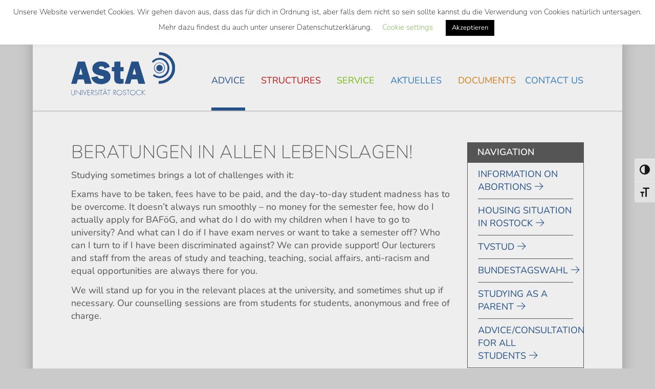

--- FILE ---
content_type: text/html; charset=UTF-8
request_url: https://www.asta-rostock.de/en/beratung/
body_size: 12618
content:
<!DOCTYPE html>
<html lang="en-US">
<head>
  <meta charset="UTF-8">
  <meta name="viewport" content="width=device-width, initial-scale=1">
  <title>Advice // AStA Universität Rostock</title>

  <meta name='robots' content='max-image-preview:large' />
<style id='wp-img-auto-sizes-contain-inline-css' type='text/css'>
img:is([sizes=auto i],[sizes^="auto," i]){contain-intrinsic-size:3000px 1500px}
/*# sourceURL=wp-img-auto-sizes-contain-inline-css */
</style>
<link rel='stylesheet' id='css-main-min-css' href='https://www.asta-rostock.de/wp-content/themes/base-2022_08-child/css/main.min.css?c3196e01' type='text/css' media='all' />
<link rel='stylesheet' id='wp-block-library-css' href='https://www.asta-rostock.de/wp-includes/css/dist/block-library/style.min.css?ver=6.9' type='text/css' media='all' />
<style id='global-styles-inline-css' type='text/css'>
:root{--wp--preset--aspect-ratio--square: 1;--wp--preset--aspect-ratio--4-3: 4/3;--wp--preset--aspect-ratio--3-4: 3/4;--wp--preset--aspect-ratio--3-2: 3/2;--wp--preset--aspect-ratio--2-3: 2/3;--wp--preset--aspect-ratio--16-9: 16/9;--wp--preset--aspect-ratio--9-16: 9/16;--wp--preset--color--black: #000000;--wp--preset--color--cyan-bluish-gray: #abb8c3;--wp--preset--color--white: #ffffff;--wp--preset--color--pale-pink: #f78da7;--wp--preset--color--vivid-red: #cf2e2e;--wp--preset--color--luminous-vivid-orange: #ff6900;--wp--preset--color--luminous-vivid-amber: #fcb900;--wp--preset--color--light-green-cyan: #7bdcb5;--wp--preset--color--vivid-green-cyan: #00d084;--wp--preset--color--pale-cyan-blue: #8ed1fc;--wp--preset--color--vivid-cyan-blue: #0693e3;--wp--preset--color--vivid-purple: #9b51e0;--wp--preset--gradient--vivid-cyan-blue-to-vivid-purple: linear-gradient(135deg,rgb(6,147,227) 0%,rgb(155,81,224) 100%);--wp--preset--gradient--light-green-cyan-to-vivid-green-cyan: linear-gradient(135deg,rgb(122,220,180) 0%,rgb(0,208,130) 100%);--wp--preset--gradient--luminous-vivid-amber-to-luminous-vivid-orange: linear-gradient(135deg,rgb(252,185,0) 0%,rgb(255,105,0) 100%);--wp--preset--gradient--luminous-vivid-orange-to-vivid-red: linear-gradient(135deg,rgb(255,105,0) 0%,rgb(207,46,46) 100%);--wp--preset--gradient--very-light-gray-to-cyan-bluish-gray: linear-gradient(135deg,rgb(238,238,238) 0%,rgb(169,184,195) 100%);--wp--preset--gradient--cool-to-warm-spectrum: linear-gradient(135deg,rgb(74,234,220) 0%,rgb(151,120,209) 20%,rgb(207,42,186) 40%,rgb(238,44,130) 60%,rgb(251,105,98) 80%,rgb(254,248,76) 100%);--wp--preset--gradient--blush-light-purple: linear-gradient(135deg,rgb(255,206,236) 0%,rgb(152,150,240) 100%);--wp--preset--gradient--blush-bordeaux: linear-gradient(135deg,rgb(254,205,165) 0%,rgb(254,45,45) 50%,rgb(107,0,62) 100%);--wp--preset--gradient--luminous-dusk: linear-gradient(135deg,rgb(255,203,112) 0%,rgb(199,81,192) 50%,rgb(65,88,208) 100%);--wp--preset--gradient--pale-ocean: linear-gradient(135deg,rgb(255,245,203) 0%,rgb(182,227,212) 50%,rgb(51,167,181) 100%);--wp--preset--gradient--electric-grass: linear-gradient(135deg,rgb(202,248,128) 0%,rgb(113,206,126) 100%);--wp--preset--gradient--midnight: linear-gradient(135deg,rgb(2,3,129) 0%,rgb(40,116,252) 100%);--wp--preset--font-size--small: 13px;--wp--preset--font-size--medium: 20px;--wp--preset--font-size--large: 36px;--wp--preset--font-size--x-large: 42px;--wp--preset--spacing--20: 0.44rem;--wp--preset--spacing--30: 0.67rem;--wp--preset--spacing--40: 1rem;--wp--preset--spacing--50: 1.5rem;--wp--preset--spacing--60: 2.25rem;--wp--preset--spacing--70: 3.38rem;--wp--preset--spacing--80: 5.06rem;--wp--preset--shadow--natural: 6px 6px 9px rgba(0, 0, 0, 0.2);--wp--preset--shadow--deep: 12px 12px 50px rgba(0, 0, 0, 0.4);--wp--preset--shadow--sharp: 6px 6px 0px rgba(0, 0, 0, 0.2);--wp--preset--shadow--outlined: 6px 6px 0px -3px rgb(255, 255, 255), 6px 6px rgb(0, 0, 0);--wp--preset--shadow--crisp: 6px 6px 0px rgb(0, 0, 0);}:where(.is-layout-flex){gap: 0.5em;}:where(.is-layout-grid){gap: 0.5em;}body .is-layout-flex{display: flex;}.is-layout-flex{flex-wrap: wrap;align-items: center;}.is-layout-flex > :is(*, div){margin: 0;}body .is-layout-grid{display: grid;}.is-layout-grid > :is(*, div){margin: 0;}:where(.wp-block-columns.is-layout-flex){gap: 2em;}:where(.wp-block-columns.is-layout-grid){gap: 2em;}:where(.wp-block-post-template.is-layout-flex){gap: 1.25em;}:where(.wp-block-post-template.is-layout-grid){gap: 1.25em;}.has-black-color{color: var(--wp--preset--color--black) !important;}.has-cyan-bluish-gray-color{color: var(--wp--preset--color--cyan-bluish-gray) !important;}.has-white-color{color: var(--wp--preset--color--white) !important;}.has-pale-pink-color{color: var(--wp--preset--color--pale-pink) !important;}.has-vivid-red-color{color: var(--wp--preset--color--vivid-red) !important;}.has-luminous-vivid-orange-color{color: var(--wp--preset--color--luminous-vivid-orange) !important;}.has-luminous-vivid-amber-color{color: var(--wp--preset--color--luminous-vivid-amber) !important;}.has-light-green-cyan-color{color: var(--wp--preset--color--light-green-cyan) !important;}.has-vivid-green-cyan-color{color: var(--wp--preset--color--vivid-green-cyan) !important;}.has-pale-cyan-blue-color{color: var(--wp--preset--color--pale-cyan-blue) !important;}.has-vivid-cyan-blue-color{color: var(--wp--preset--color--vivid-cyan-blue) !important;}.has-vivid-purple-color{color: var(--wp--preset--color--vivid-purple) !important;}.has-black-background-color{background-color: var(--wp--preset--color--black) !important;}.has-cyan-bluish-gray-background-color{background-color: var(--wp--preset--color--cyan-bluish-gray) !important;}.has-white-background-color{background-color: var(--wp--preset--color--white) !important;}.has-pale-pink-background-color{background-color: var(--wp--preset--color--pale-pink) !important;}.has-vivid-red-background-color{background-color: var(--wp--preset--color--vivid-red) !important;}.has-luminous-vivid-orange-background-color{background-color: var(--wp--preset--color--luminous-vivid-orange) !important;}.has-luminous-vivid-amber-background-color{background-color: var(--wp--preset--color--luminous-vivid-amber) !important;}.has-light-green-cyan-background-color{background-color: var(--wp--preset--color--light-green-cyan) !important;}.has-vivid-green-cyan-background-color{background-color: var(--wp--preset--color--vivid-green-cyan) !important;}.has-pale-cyan-blue-background-color{background-color: var(--wp--preset--color--pale-cyan-blue) !important;}.has-vivid-cyan-blue-background-color{background-color: var(--wp--preset--color--vivid-cyan-blue) !important;}.has-vivid-purple-background-color{background-color: var(--wp--preset--color--vivid-purple) !important;}.has-black-border-color{border-color: var(--wp--preset--color--black) !important;}.has-cyan-bluish-gray-border-color{border-color: var(--wp--preset--color--cyan-bluish-gray) !important;}.has-white-border-color{border-color: var(--wp--preset--color--white) !important;}.has-pale-pink-border-color{border-color: var(--wp--preset--color--pale-pink) !important;}.has-vivid-red-border-color{border-color: var(--wp--preset--color--vivid-red) !important;}.has-luminous-vivid-orange-border-color{border-color: var(--wp--preset--color--luminous-vivid-orange) !important;}.has-luminous-vivid-amber-border-color{border-color: var(--wp--preset--color--luminous-vivid-amber) !important;}.has-light-green-cyan-border-color{border-color: var(--wp--preset--color--light-green-cyan) !important;}.has-vivid-green-cyan-border-color{border-color: var(--wp--preset--color--vivid-green-cyan) !important;}.has-pale-cyan-blue-border-color{border-color: var(--wp--preset--color--pale-cyan-blue) !important;}.has-vivid-cyan-blue-border-color{border-color: var(--wp--preset--color--vivid-cyan-blue) !important;}.has-vivid-purple-border-color{border-color: var(--wp--preset--color--vivid-purple) !important;}.has-vivid-cyan-blue-to-vivid-purple-gradient-background{background: var(--wp--preset--gradient--vivid-cyan-blue-to-vivid-purple) !important;}.has-light-green-cyan-to-vivid-green-cyan-gradient-background{background: var(--wp--preset--gradient--light-green-cyan-to-vivid-green-cyan) !important;}.has-luminous-vivid-amber-to-luminous-vivid-orange-gradient-background{background: var(--wp--preset--gradient--luminous-vivid-amber-to-luminous-vivid-orange) !important;}.has-luminous-vivid-orange-to-vivid-red-gradient-background{background: var(--wp--preset--gradient--luminous-vivid-orange-to-vivid-red) !important;}.has-very-light-gray-to-cyan-bluish-gray-gradient-background{background: var(--wp--preset--gradient--very-light-gray-to-cyan-bluish-gray) !important;}.has-cool-to-warm-spectrum-gradient-background{background: var(--wp--preset--gradient--cool-to-warm-spectrum) !important;}.has-blush-light-purple-gradient-background{background: var(--wp--preset--gradient--blush-light-purple) !important;}.has-blush-bordeaux-gradient-background{background: var(--wp--preset--gradient--blush-bordeaux) !important;}.has-luminous-dusk-gradient-background{background: var(--wp--preset--gradient--luminous-dusk) !important;}.has-pale-ocean-gradient-background{background: var(--wp--preset--gradient--pale-ocean) !important;}.has-electric-grass-gradient-background{background: var(--wp--preset--gradient--electric-grass) !important;}.has-midnight-gradient-background{background: var(--wp--preset--gradient--midnight) !important;}.has-small-font-size{font-size: var(--wp--preset--font-size--small) !important;}.has-medium-font-size{font-size: var(--wp--preset--font-size--medium) !important;}.has-large-font-size{font-size: var(--wp--preset--font-size--large) !important;}.has-x-large-font-size{font-size: var(--wp--preset--font-size--x-large) !important;}
/*# sourceURL=global-styles-inline-css */
</style>

<style id='classic-theme-styles-inline-css' type='text/css'>
/*! This file is auto-generated */
.wp-block-button__link{color:#fff;background-color:#32373c;border-radius:9999px;box-shadow:none;text-decoration:none;padding:calc(.667em + 2px) calc(1.333em + 2px);font-size:1.125em}.wp-block-file__button{background:#32373c;color:#fff;text-decoration:none}
/*# sourceURL=/wp-includes/css/classic-themes.min.css */
</style>
<link rel='stylesheet' id='wp-components-css' href='https://www.asta-rostock.de/wp-includes/css/dist/components/style.min.css?ver=6.9' type='text/css' media='all' />
<link rel='stylesheet' id='wp-preferences-css' href='https://www.asta-rostock.de/wp-includes/css/dist/preferences/style.min.css?ver=6.9' type='text/css' media='all' />
<link rel='stylesheet' id='wp-block-editor-css' href='https://www.asta-rostock.de/wp-includes/css/dist/block-editor/style.min.css?ver=6.9' type='text/css' media='all' />
<link rel='stylesheet' id='popup-maker-block-library-style-css' href='https://www.asta-rostock.de/wp-content/plugins/popup-maker/dist/packages/block-library-style.css?ver=dbea705cfafe089d65f1' type='text/css' media='all' />
<link rel='stylesheet' id='wptelegram_widget-public-0-css' href='https://www.asta-rostock.de/wp-content/plugins/wptelegram-widget/assets/build/dist/public-DEib7km8.css' type='text/css' media='all' />
<link rel='stylesheet' id='wptelegram_widget-blocks-0-css' href='https://www.asta-rostock.de/wp-content/plugins/wptelegram-widget/assets/build/dist/blocks-C9ogPNk6.css' type='text/css' media='all' />
<style id='wptelegram_widget-blocks-0-inline-css' type='text/css'>
:root {--wptelegram-widget-join-link-bg-color: #389ce9;--wptelegram-widget-join-link-color: #fff}
/*# sourceURL=wptelegram_widget-blocks-0-inline-css */
</style>
<link rel='stylesheet' id='contact-form-7-css' href='https://www.asta-rostock.de/wp-content/plugins/contact-form-7/includes/css/styles.css?ver=6.1.4' type='text/css' media='all' />
<link rel='stylesheet' id='cookie-law-info-css' href='https://www.asta-rostock.de/wp-content/plugins/cookie-law-info/legacy/public/css/cookie-law-info-public.css?ver=3.3.9.1' type='text/css' media='all' />
<link rel='stylesheet' id='cookie-law-info-gdpr-css' href='https://www.asta-rostock.de/wp-content/plugins/cookie-law-info/legacy/public/css/cookie-law-info-gdpr.css?ver=3.3.9.1' type='text/css' media='all' />
<link rel='stylesheet' id='events-manager-css' href='https://www.asta-rostock.de/wp-content/plugins/events-manager/includes/css/events-manager.min.css?ver=7.2.3.1' type='text/css' media='all' />
<link rel='stylesheet' id='ui-font-css' href='https://www.asta-rostock.de/wp-content/plugins/wp-accessibility/toolbar/fonts/css/a11y-toolbar.css?ver=2.3.0' type='text/css' media='all' />
<link rel='stylesheet' id='wpa-toolbar-css' href='https://www.asta-rostock.de/wp-content/plugins/wp-accessibility/toolbar/css/a11y.css?ver=2.3.0' type='text/css' media='all' />
<link rel='stylesheet' id='ui-fontsize.css-css' href='https://www.asta-rostock.de/wp-content/plugins/wp-accessibility/toolbar/css/a11y-fontsize.css?ver=2.3.0' type='text/css' media='all' />
<style id='ui-fontsize.css-inline-css' type='text/css'>
html { --wpa-font-size: clamp( 24px, 1.5rem, 36px ); --wpa-h1-size : clamp( 48px, 3rem, 72px ); --wpa-h2-size : clamp( 40px, 2.5rem, 60px ); --wpa-h3-size : clamp( 32px, 2rem, 48px ); --wpa-h4-size : clamp( 28px, 1.75rem, 42px ); --wpa-sub-list-size: 1.1em; --wpa-sub-sub-list-size: 1em; } 
/*# sourceURL=ui-fontsize.css-inline-css */
</style>
<link rel='stylesheet' id='wpa-style-css' href='https://www.asta-rostock.de/wp-content/plugins/wp-accessibility/css/wpa-style.css?ver=2.3.0' type='text/css' media='all' />
<style id='wpa-style-inline-css' type='text/css'>
:root { --admin-bar-top : 7px; }
/*# sourceURL=wpa-style-inline-css */
</style>
<link rel='stylesheet' id='wp-fullcalendar-css' href='https://www.asta-rostock.de/wp-content/plugins/wp-fullcalendar/includes/css/main.css?ver=1.6' type='text/css' media='all' />
<link rel='stylesheet' id='wp-fullcalendar-tippy-light-border-css' href='https://www.asta-rostock.de/wp-content/plugins/wp-fullcalendar/includes/css/tippy/light-border.css?ver=1.6' type='text/css' media='all' />
<link rel='stylesheet' id='jquery-ui-css' href='https://www.asta-rostock.de/wp-content/plugins/wp-fullcalendar/includes/css/jquery-ui/start/jquery-ui.min.css?ver=1.6' type='text/css' media='all' />
<link rel='stylesheet' id='jquery-ui-theme-css' href='https://www.asta-rostock.de/wp-content/plugins/wp-fullcalendar/includes/css/jquery-ui/start/theme.css?ver=1.6' type='text/css' media='all' />
<link rel='stylesheet' id='base-2022_08-css' href='https://www.asta-rostock.de/wp-content/themes/base-2022_08/style.css?ver=6.9' type='text/css' media='all' />
<link rel='stylesheet' id='cf7cf-style-css' href='https://www.asta-rostock.de/wp-content/plugins/cf7-conditional-fields/style.css?ver=2.6.7' type='text/css' media='all' />
<link rel='stylesheet' id='wpglobus-css' href='https://www.asta-rostock.de/wp-content/plugins/wpglobus/includes/css/wpglobus.css?ver=3.0.1' type='text/css' media='all' />
<script type="text/javascript" src="https://www.asta-rostock.de/wp-content/themes/base-2022_08-child/js/main.min.js?49082ad9" id="js-main-min-js"></script>
<script type="text/javascript" src="https://www.asta-rostock.de/wp-includes/js/jquery/jquery.min.js?ver=3.7.1" id="jquery-core-js"></script>
<script type="text/javascript" src="https://www.asta-rostock.de/wp-includes/js/jquery/jquery-migrate.min.js?ver=3.4.1" id="jquery-migrate-js"></script>
<script type="text/javascript" id="cookie-law-info-js-extra">
/* <![CDATA[ */
var Cli_Data = {"nn_cookie_ids":[],"cookielist":[],"non_necessary_cookies":[],"ccpaEnabled":"","ccpaRegionBased":"","ccpaBarEnabled":"","strictlyEnabled":["necessary","obligatoire"],"ccpaType":"gdpr","js_blocking":"","custom_integration":"","triggerDomRefresh":"","secure_cookies":""};
var cli_cookiebar_settings = {"animate_speed_hide":"500","animate_speed_show":"500","background":"#FFF","border":"#b1a6a6c2","border_on":"","button_1_button_colour":"#000","button_1_button_hover":"#000000","button_1_link_colour":"#fff","button_1_as_button":"1","button_1_new_win":"","button_2_button_colour":"#333","button_2_button_hover":"#292929","button_2_link_colour":"#444","button_2_as_button":"","button_2_hidebar":"","button_3_button_colour":"#000","button_3_button_hover":"#000000","button_3_link_colour":"#fff","button_3_as_button":"1","button_3_new_win":"","button_4_button_colour":"#000","button_4_button_hover":"#000000","button_4_link_colour":"#62a329","button_4_as_button":"","button_7_button_colour":"#61a229","button_7_button_hover":"#4e8221","button_7_link_colour":"#fff","button_7_as_button":"1","button_7_new_win":"","font_family":"inherit","header_fix":"1","notify_animate_hide":"1","notify_animate_show":"","notify_div_id":"#cookie-law-info-bar","notify_position_horizontal":"left","notify_position_vertical":"top","scroll_close":"","scroll_close_reload":"","accept_close_reload":"","reject_close_reload":"","showagain_tab":"1","showagain_background":"#fff","showagain_border":"#000","showagain_div_id":"#cookie-law-info-again","showagain_x_position":"100px","text":"#000","show_once_yn":"","show_once":"10000","logging_on":"","as_popup":"","popup_overlay":"1","bar_heading_text":"","cookie_bar_as":"banner","popup_showagain_position":"bottom-right","widget_position":"left"};
var log_object = {"ajax_url":"https://www.asta-rostock.de/wp-admin/admin-ajax.php"};
//# sourceURL=cookie-law-info-js-extra
/* ]]> */
</script>
<script type="text/javascript" src="https://www.asta-rostock.de/wp-content/plugins/cookie-law-info/legacy/public/js/cookie-law-info-public.js?ver=3.3.9.1" id="cookie-law-info-js"></script>
<script type="text/javascript" src="https://www.asta-rostock.de/wp-includes/js/jquery/ui/core.min.js?ver=1.13.3" id="jquery-ui-core-js"></script>
<script type="text/javascript" src="https://www.asta-rostock.de/wp-includes/js/jquery/ui/mouse.min.js?ver=1.13.3" id="jquery-ui-mouse-js"></script>
<script type="text/javascript" src="https://www.asta-rostock.de/wp-includes/js/jquery/ui/sortable.min.js?ver=1.13.3" id="jquery-ui-sortable-js"></script>
<script type="text/javascript" src="https://www.asta-rostock.de/wp-includes/js/jquery/ui/datepicker.min.js?ver=1.13.3" id="jquery-ui-datepicker-js"></script>
<script type="text/javascript" id="jquery-ui-datepicker-js-after">
/* <![CDATA[ */
jQuery(function(jQuery){jQuery.datepicker.setDefaults({"closeText":"Close","currentText":"Today","monthNames":["January","February","March","April","May","June","July","August","September","October","November","December"],"monthNamesShort":["Jan","Feb","Mar","Apr","May","Jun","Jul","Aug","Sep","Oct","Nov","Dec"],"nextText":"Next","prevText":"Previous","dayNames":["Sunday","Monday","Tuesday","Wednesday","Thursday","Friday","Saturday"],"dayNamesShort":["Sun","Mon","Tue","Wed","Thu","Fri","Sat"],"dayNamesMin":["S","M","T","W","T","F","S"],"dateFormat":"d. MM yy","firstDay":1,"isRTL":false});});
//# sourceURL=jquery-ui-datepicker-js-after
/* ]]> */
</script>
<script type="text/javascript" src="https://www.asta-rostock.de/wp-includes/js/jquery/ui/resizable.min.js?ver=1.13.3" id="jquery-ui-resizable-js"></script>
<script type="text/javascript" src="https://www.asta-rostock.de/wp-includes/js/jquery/ui/draggable.min.js?ver=1.13.3" id="jquery-ui-draggable-js"></script>
<script type="text/javascript" src="https://www.asta-rostock.de/wp-includes/js/jquery/ui/controlgroup.min.js?ver=1.13.3" id="jquery-ui-controlgroup-js"></script>
<script type="text/javascript" src="https://www.asta-rostock.de/wp-includes/js/jquery/ui/checkboxradio.min.js?ver=1.13.3" id="jquery-ui-checkboxradio-js"></script>
<script type="text/javascript" src="https://www.asta-rostock.de/wp-includes/js/jquery/ui/button.min.js?ver=1.13.3" id="jquery-ui-button-js"></script>
<script type="text/javascript" src="https://www.asta-rostock.de/wp-includes/js/jquery/ui/dialog.min.js?ver=1.13.3" id="jquery-ui-dialog-js"></script>
<script type="text/javascript" id="events-manager-js-extra">
/* <![CDATA[ */
var EM = {"ajaxurl":"https://www.asta-rostock.de/wp-admin/admin-ajax.php","locationajaxurl":"https://www.asta-rostock.de/wp-admin/admin-ajax.php?action=locations_search","firstDay":"1","locale":"en","dateFormat":"yy-mm-dd","ui_css":"https://www.asta-rostock.de/wp-content/plugins/events-manager/includes/css/jquery-ui/build.min.css","show24hours":"1","is_ssl":"1","autocomplete_limit":"10","calendar":{"breakpoints":{"small":560,"medium":908,"large":false},"month_format":"M Y"},"phone":"","datepicker":{"format":"d.m.Y","locale":"de"},"search":{"breakpoints":{"small":650,"medium":850,"full":false}},"url":"https://www.asta-rostock.de/wp-content/plugins/events-manager","assets":{"input.em-uploader":{"js":{"em-uploader":{"url":"https://www.asta-rostock.de/wp-content/plugins/events-manager/includes/js/em-uploader.js?v=7.2.3.1","event":"em_uploader_ready"}}},".em-event-editor":{"js":{"event-editor":{"url":"https://www.asta-rostock.de/wp-content/plugins/events-manager/includes/js/events-manager-event-editor.js?v=7.2.3.1","event":"em_event_editor_ready"}},"css":{"event-editor":"https://www.asta-rostock.de/wp-content/plugins/events-manager/includes/css/events-manager-event-editor.min.css?v=7.2.3.1"}},".em-recurrence-sets, .em-timezone":{"js":{"luxon":{"url":"luxon/luxon.js?v=7.2.3.1","event":"em_luxon_ready"}}},".em-booking-form, #em-booking-form, .em-booking-recurring, .em-event-booking-form":{"js":{"em-bookings":{"url":"https://www.asta-rostock.de/wp-content/plugins/events-manager/includes/js/bookingsform.js?v=7.2.3.1","event":"em_booking_form_js_loaded"}}},"#em-opt-archetypes":{"js":{"archetypes":"https://www.asta-rostock.de/wp-content/plugins/events-manager/includes/js/admin-archetype-editor.js?v=7.2.3.1","archetypes_ms":"https://www.asta-rostock.de/wp-content/plugins/events-manager/includes/js/admin-archetypes.js?v=7.2.3.1","qs":"qs/qs.js?v=7.2.3.1"}}},"cached":"","google_maps_api":"AIzaSyCHvtGMmxq1jv9jdlYNqTaiV3yDmGnFrK8","txt_search":"Suche","txt_searching":"Searching...","txt_loading":"Loading...","event_detach_warning":"Are you sure you want to detach this event? By doing so, this event will be independent of the recurring set of events.","delete_recurrence_warning":"Are you sure you want to delete all recurrences of this event? All events will be moved to trash."};
//# sourceURL=events-manager-js-extra
/* ]]> */
</script>
<script type="text/javascript" src="https://www.asta-rostock.de/wp-content/plugins/events-manager/includes/js/events-manager.js?ver=7.2.3.1" id="events-manager-js"></script>
<script type="text/javascript" src="https://www.asta-rostock.de/wp-content/plugins/events-manager/includes/external/flatpickr/l10n/de.js?ver=7.2.3.1" id="em-flatpickr-localization-js"></script>
<script type="text/javascript" src="https://www.asta-rostock.de/wp-includes/js/jquery/ui/menu.min.js?ver=1.13.3" id="jquery-ui-menu-js"></script>
<script type="text/javascript" src="https://www.asta-rostock.de/wp-includes/js/jquery/ui/selectmenu.min.js?ver=1.13.3" id="jquery-ui-selectmenu-js"></script>
<script type="text/javascript" src="https://www.asta-rostock.de/wp-includes/js/jquery/ui/tooltip.min.js?ver=1.13.3" id="jquery-ui-tooltip-js"></script>
<script type="text/javascript" src="https://www.asta-rostock.de/wp-includes/js/dist/vendor/moment.min.js?ver=2.30.1" id="moment-js"></script>
<script type="text/javascript" id="moment-js-after">
/* <![CDATA[ */
moment.updateLocale( 'en_US', {"months":["January","February","March","April","May","June","July","August","September","October","November","December"],"monthsShort":["Jan","Feb","Mar","Apr","May","Jun","Jul","Aug","Sep","Oct","Nov","Dec"],"weekdays":["Sunday","Monday","Tuesday","Wednesday","Thursday","Friday","Saturday"],"weekdaysShort":["Sun","Mon","Tue","Wed","Thu","Fri","Sat"],"week":{"dow":1},"longDateFormat":{"LT":"G:i","LTS":null,"L":null,"LL":"j. F Y","LLL":"F j, Y g:i a","LLLL":null}} );
//# sourceURL=moment-js-after
/* ]]> */
</script>
<script type="text/javascript" id="wp-fullcalendar-js-extra">
/* <![CDATA[ */
var WPFC = {"ajaxurl":"https://www.asta-rostock.de/wp-admin/admin-ajax.php?action=WP_FullCalendar","firstDay":"1","wpfc_theme":"jquery-ui","wpfc_limit":"5","wpfc_limit_txt":"more ...","timeFormat":"h(:mm)A","defaultView":"month","weekends":"true","header":{"left":"prev,next today","center":"title","right":"month,basicWeek,basicDay"},"wpfc_qtips":"1","tippy_theme":"light-border","tippy_placement":"auto","tippy_loading":"Loading..."};
//# sourceURL=wp-fullcalendar-js-extra
/* ]]> */
</script>
<script type="text/javascript" src="https://www.asta-rostock.de/wp-content/plugins/wp-fullcalendar/includes/js/main.js?ver=1.6" id="wp-fullcalendar-js"></script>
<script type="text/javascript" id="utils-js-extra">
/* <![CDATA[ */
var userSettings = {"url":"/","uid":"0","time":"1769245082","secure":"1"};
//# sourceURL=utils-js-extra
/* ]]> */
</script>
<script type="text/javascript" src="https://www.asta-rostock.de/wp-includes/js/utils.min.js?ver=6.9" id="utils-js"></script>
<link rel="https://api.w.org/" href="https://www.asta-rostock.de/en/wp-json/" /><link rel="alternate" title="JSON" type="application/json" href="https://www.asta-rostock.de/en/wp-json/wp/v2/pages/7" /><link rel="canonical" href="https://www.asta-rostock.de/en/beratung/" />
<link rel='shortlink' href='https://www.asta-rostock.de/en/?p=7' />
<link type="text/css" rel="stylesheet" href="https://www.asta-rostock.de/wp-content/plugins/category-specific-rss-feed-menu/wp_cat_rss_style.css" />
			<style media="screen">
				.wpglobus_flag_de{background-image:url(https://www.asta-rostock.de/wp-content/plugins/wpglobus/flags/de.png)}
.wpglobus_flag_en{background-image:url(https://www.asta-rostock.de/wp-content/plugins/wpglobus/flags/us.png)}
			</style>
			<link rel="alternate" hreflang="de-DE" href="https://www.asta-rostock.de/beratung/" /><link rel="alternate" hreflang="en-US" href="https://www.asta-rostock.de/en/beratung/" />  <link rel="shortcut icon" type="image/x-icon" href="https://www.asta-rostock.de/wp-content/themes/base-2022_08-child/img/favicon.ico">
  <link rel="icon" type="image/x-icon" href="https://www.asta-rostock.de/wp-content/themes/base-2022_08-child/img/favicon.ico">
  <link rel="apple-touch-icon" href="https://www.asta-rostock.de/wp-content/themes/base-2022_08-child/img/touch-icon-precomposed.png">
</head>
<body class="wp-singular page-template-default page page-id-7 page-parent wp-theme-base-2022_08 wp-child-theme-base-2022_08-child">
    <a href="#main-content" class="sr-only sr-only-focusable">Skip to main content</a>
    <!-- Above -->
    <div id="above" class="hidden-sm hidden-xs" role="navigation">
        <div class="container-fluid">
            <div class="row">
                <div class="col-sm-12">
                    <div class="search">
                        
	<form role="search" method="get" id="searchform" class="searchform" action="https://www.asta-rostock.de/en/ ">
		<div class="input-group">
			<label class="sr-only">Suche / Search</label>
			<input type="text" class="search-field form-control" name="s" value="" placeholder="Suche">
			<span class="input-group-btn">
				<button class="btn btn-default" type="submit"> <div data-icon="W" class="eicon"></div></button>
			</span>
		</div>
	</form>

                    </div>
                    <div id="top-menu" class="hidden-xs pull-right"><ul id="top-menu" class="nav nav-pills"><li id="menu-item-14943" class="menu-item menu-item-type-post_type menu-item-object-page menu-item-14943"><a href="https://www.asta-rostock.de/en/semesterticket-bundesweit/" title="{:de}Semesterticket als bundesweites Ticket{:}{:en}Nationwide Semester Ticket{:} // AStA Universität Rostock">Nationwide Semester Ticket</a></li>
<li id="menu-item-8209" class="menu-item menu-item-type-post_type menu-item-object-page menu-item-8209"><a href="https://www.asta-rostock.de/en/beratung/wohnsituation-in-rostock/" title="Advice // {:de}Wohnsituation in Rostock{:}{:en}Housing situation in Rostock{:} // AStA Universität Rostock">Housing situation in Rostock</a></li>
<li id="menu-item-30" class="menu-item menu-item-type-post_type menu-item-object-page menu-item-30"><a href="https://www.asta-rostock.de/en/aktuelles/" title="{:de}Aktuelles{:}{:en}News{:} // AStA Universität Rostock">News</a></li>
<li id="menu-item-9999999999" class="menu-item menu-item-type-custom menu-item-object-custom menu_item_wpglobus_menu_switch wpglobus-selector-link wpglobus-current-language menu-item-9999999999"><a href="https://www.asta-rostock.de/en/beratung/" title="&lt;span class=&quot;wpglobus_flag wpglobus_language_name wpglobus_flag_en&quot;&gt;&lt;/span&gt; // AStA Universität Rostock"><span class="wpglobus_flag wpglobus_language_name wpglobus_flag_en"></span></a>
<ul class="sub-menu">
	<li id="menu-item-wpglobus_menu_switch_de" class="menu-item menu-item-type-custom menu-item-object-custom sub_menu_item_wpglobus_menu_switch wpglobus-selector-link menu-item-wpglobus_menu_switch_de"><a href="https://www.asta-rostock.de/beratung/" title="&lt;span class=&quot;wpglobus_flag wpglobus_language_name wpglobus_flag_de&quot;&gt;&lt;/span&gt; // AStA Universität Rostock"><span class="wpglobus_flag wpglobus_language_name wpglobus_flag_de"></span></a></li>
</ul>
</li>
</ul></div>                </div>
            </div>
        </div>
    </div>
    <!-- Wrapper -->
    <div id="wrapper">
        <header id="main-header">
            <div class="container-fluid">
                <div class="row">
                    <h1 id="main-header-left" class="h2 col-xs-9 col-sm-3">
                        <a href="https://www.asta-rostock.de/en/" title="AStA Universität Rostock">
                            <img src="https://www.asta-rostock.de/wp-content/themes/base-2022_08-child/img/asta-logo-2022.svg" alt="AStA Universität Rostock">
                        </a>
                    </h1>

                <div id="main-header-right" class="col-xs-3 col-sm-9" role="navigation">
                                        <button id="off-canvas-button" class="visible-xs visible-sm off-canvas-toggle" type="button">
                        <span class="icon-bar"></span>
                        <span class="icon-bar"></span>
                        <span class="icon-bar"></span>
                        <span class="icon-bar"></span>
                        <span class="sr-only">Toggle navigation</span>
                    </button>
                    
                    <div id="header-menu-outer" class="hidden-xs hidden-sm"><ul id="header-menu" class="nav-justified"><li id="menu-item-28" class="blau menu-item menu-item-type-post_type menu-item-object-page current-menu-item page_item page-item-7 current_page_item menu-item-has-children menu-item-28"><a href="https://www.asta-rostock.de/en/beratung/" aria-current="page" title="{:de}Beratung{:}{:en}Advice{:} // AStA Universität Rostock">Advice</a>
<ul class="sub-menu">
	<li id="menu-item-8208" class="menu-item menu-item-type-post_type menu-item-object-page menu-item-8208"><a href="https://www.asta-rostock.de/en/beratung/wohnsituation-in-rostock/" title="Advice // Wohnsituation in Rostock // AStA Universität Rostock">Wohnsituation in Rostock</a></li>
	<li id="menu-item-42" class="menu-item menu-item-type-post_type menu-item-object-page menu-item-42"><a href="https://www.asta-rostock.de/en/beratung/studieren-mit-kind/" title="Advice // {:de}Studieren mit Kind{:}{:en}Studying as a Parent{:} // AStA Universität Rostock">Studying as a Parent</a></li>
	<li id="menu-item-118" class="menu-item menu-item-type-post_type menu-item-object-page menu-item-118"><a href="https://www.asta-rostock.de/en/beratung/studium-bama/" title="Advice // {:de}Studium BA/MA/LA{:}{:en}Study BA/MA/LA{:} // AStA Universität Rostock">Study BA/MA/LA</a></li>
	<li id="menu-item-14299" class="menu-item menu-item-type-post_type menu-item-object-page menu-item-14299"><a href="https://www.asta-rostock.de/en/referat-fuer-antidiskriminierung-und-vielfalt/" title="{:de}Antidiskriminierung{:}{:en}Anti-Discrimination{:} // AStA Universität Rostock">Anti-Discrimination</a></li>
	<li id="menu-item-9134" class="menu-item menu-item-type-post_type menu-item-object-page menu-item-9134"><a href="https://www.asta-rostock.de/en/beratung/informationen-zu-schwangerschaftsabbruechen/" title="Advice // {:de}Schwangerschafts-&lt;br/&gt; abbrüche{:}{:en}Abortions{:} // AStA Universität Rostock">Abortions</a></li>
	<li id="menu-item-12824" class="menu-item menu-item-type-post_type menu-item-object-page menu-item-12824"><a href="https://www.asta-rostock.de/en/beratung/tvstud/" title="Advice // TVStud // AStA Universität Rostock">TVStud</a></li>
	<li id="menu-item-21887" class="menu-item menu-item-type-post_type menu-item-object-page menu-item-21887"><a href="https://www.asta-rostock.de/en/deine-stimme-zahlt/" title="Landtagswahl 2026 // AStA Universität Rostock">Landtagswahl 2026</a></li>
</ul>
</li>
<li id="menu-item-27" class="rot menu-item menu-item-type-post_type menu-item-object-page menu-item-has-children menu-item-27"><a href="https://www.asta-rostock.de/en/mitmachen/" title="{:de}Strukturen{:}{:en}structures{:} // AStA Universität Rostock">structures</a>
<ul class="sub-menu">
	<li id="menu-item-70" class="menu-item menu-item-type-post_type menu-item-object-page menu-item-70"><a href="https://www.asta-rostock.de/en/mitmachen/asta/" title="Participate // AStA // AStA Universität Rostock">AStA</a></li>
	<li id="menu-item-102" class="menu-item menu-item-type-post_type menu-item-object-page menu-item-102"><a href="https://www.asta-rostock.de/en/mitmachen/stura/" title="Participate // StuRa // AStA Universität Rostock">StuRa</a></li>
	<li id="menu-item-101" class="menu-item menu-item-type-post_type menu-item-object-page menu-item-101"><a href="https://www.asta-rostock.de/en/mitmachen/studentisches-prorektorat/" title="Participate // {:de}Studentisches Prorektorat{:}{:en}Students’ Prorector{:} // AStA Universität Rostock">Students’ Prorector</a></li>
	<li id="menu-item-14721" class="menu-item menu-item-type-post_type menu-item-object-page menu-item-14721"><a href="https://www.asta-rostock.de/en/mitmachen/senat-und-konzil/" title="Participate // Senat und Konzil // AStA Universität Rostock">Senat und Konzil</a></li>
	<li id="menu-item-13023" class="menu-item menu-item-type-post_type menu-item-object-page menu-item-13023"><a href="https://www.asta-rostock.de/en/mitmachen/stura-ausschuesse/" title="Participate // {:de}StuRa-Ausschüsse{:}{:en}StuRa Committees{:} // AStA Universität Rostock">StuRa Committees</a></li>
	<li id="menu-item-100" class="menu-item menu-item-type-post_type menu-item-object-page menu-item-100"><a href="https://www.asta-rostock.de/en/mitmachen/fsr/" title="Participate // {:de}Fachschafts­räte{:}{:en}Student Representatives{:} // AStA Universität Rostock">Student Representatives</a></li>
	<li id="menu-item-721" class="menu-item menu-item-type-post_type menu-item-object-page menu-item-721"><a href="https://www.asta-rostock.de/en/mitmachen/fsrk/" title="Participate // {:de}FSRK{:}{:en}Conference of Student Representatives{:} // AStA Universität Rostock">Conference of Student Representatives</a></li>
	<li id="menu-item-99" class="menu-item menu-item-type-post_type menu-item-object-page menu-item-99"><a href="https://www.asta-rostock.de/en/mitmachen/slk/" title="Participate // {:de}SLK{:}{:en}Students’ Conference of Teaching Professions{:} // AStA Universität Rostock">Students’ Conference of Teaching Professions</a></li>
	<li id="menu-item-16595" class="menu-item menu-item-type-post_type menu-item-object-page menu-item-16595"><a href="https://www.asta-rostock.de/en/mitmachen/hochschulgruppen/" title="Participate // Hochschulgruppen // AStA Universität Rostock">Hochschulgruppen</a></li>
	<li id="menu-item-96" class="menu-item menu-item-type-post_type menu-item-object-page menu-item-96"><a href="https://www.asta-rostock.de/en/mitmachen/heuler/" title="Participate // Heuler // AStA Universität Rostock">Heuler</a></li>
	<li id="menu-item-11828" class="menu-item menu-item-type-post_type menu-item-object-page menu-item-11828"><a href="https://www.asta-rostock.de/en/mitmachen/medienrat/" title="Participate // Medienrat // AStA Universität Rostock">Medienrat</a></li>
	<li id="menu-item-11006" class="menu-item menu-item-type-custom menu-item-object-custom menu-item-11006"><a href="https://www.lks-mv.de" title="LKS MV // AStA Universität Rostock">LKS MV</a></li>
</ul>
</li>
<li id="menu-item-26" class="gruen menu-item menu-item-type-post_type menu-item-object-page menu-item-has-children menu-item-26"><a href="https://www.asta-rostock.de/en/ausleihen/" title="{:de}Service{:}{:en}Service{:} // AStA Universität Rostock">Service</a>
<ul class="sub-menu">
	<li id="menu-item-15050" class="menu-item menu-item-type-post_type menu-item-object-page menu-item-15050"><a href="https://www.asta-rostock.de/en/ausleihen/" title="{:de}Ausleihen{:}{:en}Borrow{:} // AStA Universität Rostock">Borrow</a></li>
	<li id="menu-item-350" class="menu-item menu-item-type-post_type menu-item-object-page menu-item-350"><a href="https://www.asta-rostock.de/en/ausleihen/anfrageformular/" title="Lending // {:de}Ausleihe Anfrageformular{:}{:en}Borrow inquiry form{:} // AStA Universität Rostock">Borrow inquiry form</a></li>
	<li id="menu-item-13383" class="menu-item menu-item-type-post_type menu-item-object-page menu-item-13383"><a href="https://www.asta-rostock.de/en/veranstaltungen/veranstaltung-einreichen/" title="Veranstaltungen // {:de}Veranstaltung einreichen{:}{:en}Submit event{:} // AStA Universität Rostock">Submit event</a></li>
</ul>
</li>
<li id="menu-item-18949" class="menu-item menu-item-type-post_type menu-item-object-page menu-item-18949"><a href="https://www.asta-rostock.de/en/aktuelles/" title="Aktuelles // AStA Universität Rostock">Aktuelles</a></li>
<li id="menu-item-486" class="orange menu-item menu-item-type-post_type menu-item-object-page menu-item-has-children menu-item-486"><a href="https://www.asta-rostock.de/en/downloads-und-formulare/" title="{:de}Dokumente{:}{:en}Documents{:} // AStA Universität Rostock">Documents</a>
<ul class="sub-menu">
	<li id="menu-item-25" class="orange menu-item menu-item-type-post_type menu-item-object-page menu-item-25"><a href="https://www.asta-rostock.de/en/downloads-und-formulare/downloads/" title="Downloads // {:de}Anträge &amp; Formulare{:}{:en}Applications and forms{:} // AStA Universität Rostock">Applications and forms</a></li>
	<li id="menu-item-15009" class="menu-item menu-item-type-post_type menu-item-object-page menu-item-15009"><a href="https://www.asta-rostock.de/en/downloads-und-formulare/rueckerstattung/" title="Downloads // {:de}Anträge zur Rückerstattung{:}{:en}Applications for reimbursement{:} // AStA Universität Rostock">Applications for reimbursement</a></li>
	<li id="menu-item-385" class="menu-item menu-item-type-post_type menu-item-object-page menu-item-385"><a href="https://www.asta-rostock.de/en/downloads-und-formulare/logos/" title="Downloads // Logos // AStA Universität Rostock">Logos</a></li>
	<li id="menu-item-423" class="menu-item menu-item-type-post_type menu-item-object-page menu-item-423"><a href="https://www.asta-rostock.de/en/downloads-und-formulare/satzungen/" title="Downloads // {:de}Satzungen{:}{:en}Statutes{:} // AStA Universität Rostock">Statutes</a></li>
</ul>
</li>
<li id="menu-item-2248" class="menu-item menu-item-type-post_type menu-item-object-page menu-item-2248"><a href="https://www.asta-rostock.de/en/kontakt/" title="{:de}Kontakt{:}{:en}Contact Us{:} // AStA Universität Rostock">Contact Us</a></li>
</ul></div>                </div>
            </div>
        </div>
    </header>
<main id="main-content">

	
		

		

	<div id="m-top" class="container-fluid">

		<div class="row">

			
			



<div id="left-content" class="col-sm-8  col-md-9">

	<div id="contentarea">

		<article class="page-item content-item">

			<header>			
								<h1>
										<p>Beratungen in allen Lebenslagen!</p>
				</h1>			





</header>

<div class="clearfix">
		<p>Studying sometimes brings a lot of challenges with it:</p>
<p>Exams have to be taken, fees have to be paid, and the day-to-day student madness has to be overcome. It doesn&#8217;t always run smoothly &#8211; no money for the semester fee, how do I actually apply for BAFöG, and what do I do with my children when I have to go to university? And what can I do if I have exam nerves or want to take a semester off? Who can I turn to if I have been discriminated against? We can provide support! Our lecturers and staff from the areas of study and teaching, teaching, social affairs, anti-racism and equal opportunities are always there for you.</p>
<p>We will stand up for you in the relevant places at the university, and sometimes shut up if necessary. Our counselling sessions are from students for students, anonymous and free of charge.</p>


	<!-- Komplexer Inhalt -->

	


</div>



</article>
</div>
</div>


<div id="side-nav" class="col-sm-4 col-md-3"><h4>Navigation</h4><ul class="secondary"><li class="page_item page-item-9121"><a href="https://www.asta-rostock.de/en/beratung/informationen-zu-schwangerschaftsabbruechen/">Information on abortions</a></li>
<li class="page_item page-item-8182"><a href="https://www.asta-rostock.de/en/beratung/wohnsituation-in-rostock/">Housing Situation in Rostock</a></li>
<li class="page_item page-item-12822"><a href="https://www.asta-rostock.de/en/beratung/tvstud/">TVStud</a></li>
<li class="page_item page-item-19428"><a href="https://www.asta-rostock.de/en/beratung/bundestagswahl/">Bundestagswahl</a></li>
<li class="page_item page-item-37"><a href="https://www.asta-rostock.de/en/beratung/studieren-mit-kind/">Studying as a parent</a></li>
<li class="page_item page-item-112"><a href="https://www.asta-rostock.de/en/beratung/studium-bama/">Advice/consultation for all students</a></li>
</ul></div>			

</div>
</div>



</main>

<footer id="footer">
   <div class="container-fluid">
    <div class="row">

        <div class="col-sm-4">
             <a class="logo" href="https://www.asta-rostock.de/en/" title="AStA Universität Rostock">
                <img src="https://www.asta-rostock.de/wp-content/themes/base-2022_08-child/img/asta-logo-white.svg" alt="AStA Universität Rostock">
            </a>
        </div>
        <div class="col-sm-8">
           <div id="footer-menu-outer" class="menu-hauptmenu-container"><ul id="footer-menu" class="nav-justified"><li class="blau menu-item menu-item-type-post_type menu-item-object-page current-menu-item page_item page-item-7 current_page_item menu-item-28"><a href="https://www.asta-rostock.de/en/beratung/" aria-current="page" title="{:de}Beratung{:}{:en}Advice{:} // AStA Universität Rostock">Advice</a></li>
<li class="rot menu-item menu-item-type-post_type menu-item-object-page menu-item-27"><a href="https://www.asta-rostock.de/en/mitmachen/" title="{:de}Strukturen{:}{:en}structures{:} // AStA Universität Rostock">structures</a></li>
<li class="gruen menu-item menu-item-type-post_type menu-item-object-page menu-item-26"><a href="https://www.asta-rostock.de/en/ausleihen/" title="{:de}Service{:}{:en}Service{:} // AStA Universität Rostock">Service</a></li>
<li class="menu-item menu-item-type-post_type menu-item-object-page menu-item-18949"><a href="https://www.asta-rostock.de/en/aktuelles/" title="Aktuelles // AStA Universität Rostock">Aktuelles</a></li>
<li class="orange menu-item menu-item-type-post_type menu-item-object-page menu-item-486"><a href="https://www.asta-rostock.de/en/downloads-und-formulare/" title="{:de}Dokumente{:}{:en}Documents{:} // AStA Universität Rostock">Documents</a></li>
<li class="menu-item menu-item-type-post_type menu-item-object-page menu-item-2248"><a href="https://www.asta-rostock.de/en/kontakt/" title="{:de}Kontakt{:}{:en}Contact Us{:} // AStA Universität Rostock">Contact Us</a></li>
</ul></div>        </div>


            <div id="footer-left" class="col-xs-12 text-center">

    </div>
</div>
<div class="row" style="margin-top:3rem;">
        <div class="col-sm-4">
        <div id="text-9" class="widget widget_text"><h2 class="widgettitle">Visit us</h2>
			<div class="textwidget"><p>Parkstraße 6<br />
18057 Rostock<br />
Im &#8220;Grünen Ungeheuer&#8221;</p>
</div>
		</div>    </div>
    <div class="col-sm-4">
        <div id="text-13" class="widget widget_text"><h2 class="widgettitle">Opening hours</h2>
			<div class="textwidget"><p>Monday: 08:00-12:30<br />Tuesday: 13:00-17:00<br />Wednesday: closed<br />Thursday: closed<br />Friday: 09:00-13:30</p>
</div>
		</div>    </div>
    <div class="col-sm-4 hidden-xs">
        <div id="text-8" class="widget widget_text"><h2 class="widgettitle">You can find us on social media</h2>
			<div class="textwidget"><p><a href="https://www.instagram.com/asta_unirostock/" data-mce-href="https://www.instagram.com/asta_unirostock/">Instagram</a><br /><a href="https://www.youtube.com/c/astaunirostock/" data-mce-href="https://www.youtube.com/c/astaunirostock/">YouTube</a><br /><a href="https://media.lohro.de/tags/asta" data-mce-href="https://media.lohro.de/tags/asta">Lohro</a><br data-mce-bogus="1"></p>
</div>
		</div>    </div>
</div>

<div class="row">
        <div class="col-sm-4">
        <div id="text-2" class="widget widget_text">			<div class="textwidget">AStA / StuRa Universität Rostock<br />
Parkstraße 6<br />
D - 18057 Rostock</div>
		</div>    </div>
    <div class="col-sm-4">
        <div id="text-6" class="widget widget_text">			<div class="textwidget"><a href="&#109;a&#x69;l&#x74;&#111;&#x3a;&#98;&#x75;&#101;r&#x6f;&#46;&#x61;&#115;&#x74;&#97;&#x40;&#117;&#x6e;&#105;-&#x72;o&#x73;&#116;&#x6f;&#99;&#x6b;&#46;d&#x65;" class="mail">
<div data-icon="A" class="eicon"></div>b&#117;&#x65;&#x72;o&#46;&#97;&#x73;&#x74;a&#64;&#117;&#x6e;&#x69;-&#114;&#x6f;&#x73;&#x74;o&#99;&#x6b;&#x2e;d&#101;
</a></div>
		</div>    </div>

    <div class="col-sm-4">
       
        <ul class="social">
          <li><a href="https://www.facebook.com/astaunirostock/?fref=ts" target="_blank"><img src="https://www.asta-rostock.de/wp-content/themes/base-2022_08-child/img/facebook.svg" /></a></li>
           <li><a href="https://twitter.com/asta_rostock?lang=de" target="_blank"><img src="https://www.asta-rostock.de/wp-content/themes/base-2022_08-child/img/twitter.svg" /></a></li>
            <li><a href="https://www.instagram.com/asta_unirostock/" target="_blank"><img src="https://www.asta-rostock.de/wp-content/themes/base-2022_08-child/img/instagram.svg" /></a></li>
	     <li><a href="https://www.youtube.com/c/astaunirostock/" target="_blank"><img src="https://www.asta-rostock.de/wp-content/themes/base-2022_08-child/img/youtube.svg" /></a></li>
          </ul>
    </div>

</div>



</div>
</footer>


</div>

<div id="bottom">
   <ul>
    <li>2026 . AStA Universität Rostock</li>
    <li><a href="https://www.asta-rostock.de/en/impressum/">Impressum</a></li>
    <li><a href="https://www.asta-rostock.de/en/datenschutz/">Datenschutz</a></li>
  </ul>
  <div class="last">
  <p><span>MADE WITH</span> <div data-icon="z" class="eicon"></div> <span>IN MV</span></p>
</div>
</div>

  <div id="off-canvas">
    <div class="search">
      
	<form role="search" method="get" id="searchform" class="searchform" action="https://www.asta-rostock.de/en/ ">
		<div class="input-group">
			<label class="sr-only">Suche / Search</label>
			<input type="text" class="search-field form-control" name="s" value="" placeholder="Suche">
			<span class="input-group-btn">
				<button class="btn btn-default" type="submit"> <div data-icon="W" class="eicon"></div></button>
			</span>
		</div>
	</form>

    </div>
   <div id="nav_menu-4" class="widget widget_nav_menu"><div class="menu-hauptmenu-container"><ul id="menu-hauptmenu" class="menu"><li class="blau menu-item menu-item-type-post_type menu-item-object-page current-menu-item page_item page-item-7 current_page_item menu-item-has-children menu-item-28"><a href="https://www.asta-rostock.de/en/beratung/" aria-current="page" title="{:de}Beratung{:}{:en}Advice{:} // AStA Universität Rostock">Advice</a>
<ul class="sub-menu">
	<li class="menu-item menu-item-type-post_type menu-item-object-page menu-item-8208"><a href="https://www.asta-rostock.de/en/beratung/wohnsituation-in-rostock/" title="Advice // Wohnsituation in Rostock // AStA Universität Rostock">Wohnsituation in Rostock</a></li>
	<li class="menu-item menu-item-type-post_type menu-item-object-page menu-item-42"><a href="https://www.asta-rostock.de/en/beratung/studieren-mit-kind/" title="Advice // {:de}Studieren mit Kind{:}{:en}Studying as a Parent{:} // AStA Universität Rostock">Studying as a Parent</a></li>
	<li class="menu-item menu-item-type-post_type menu-item-object-page menu-item-118"><a href="https://www.asta-rostock.de/en/beratung/studium-bama/" title="Advice // {:de}Studium BA/MA/LA{:}{:en}Study BA/MA/LA{:} // AStA Universität Rostock">Study BA/MA/LA</a></li>
	<li class="menu-item menu-item-type-post_type menu-item-object-page menu-item-14299"><a href="https://www.asta-rostock.de/en/referat-fuer-antidiskriminierung-und-vielfalt/" title="{:de}Antidiskriminierung{:}{:en}Anti-Discrimination{:} // AStA Universität Rostock">Anti-Discrimination</a></li>
	<li class="menu-item menu-item-type-post_type menu-item-object-page menu-item-9134"><a href="https://www.asta-rostock.de/en/beratung/informationen-zu-schwangerschaftsabbruechen/" title="Advice // {:de}Schwangerschafts-&lt;br/&gt; abbrüche{:}{:en}Abortions{:} // AStA Universität Rostock">Abortions</a></li>
	<li class="menu-item menu-item-type-post_type menu-item-object-page menu-item-12824"><a href="https://www.asta-rostock.de/en/beratung/tvstud/" title="Advice // TVStud // AStA Universität Rostock">TVStud</a></li>
	<li class="menu-item menu-item-type-post_type menu-item-object-page menu-item-21887"><a href="https://www.asta-rostock.de/en/deine-stimme-zahlt/" title="Landtagswahl 2026 // AStA Universität Rostock">Landtagswahl 2026</a></li>
</ul>
</li>
<li class="rot menu-item menu-item-type-post_type menu-item-object-page menu-item-has-children menu-item-27"><a href="https://www.asta-rostock.de/en/mitmachen/" title="{:de}Strukturen{:}{:en}structures{:} // AStA Universität Rostock">structures</a>
<ul class="sub-menu">
	<li class="menu-item menu-item-type-post_type menu-item-object-page menu-item-70"><a href="https://www.asta-rostock.de/en/mitmachen/asta/" title="Participate // AStA // AStA Universität Rostock">AStA</a></li>
	<li class="menu-item menu-item-type-post_type menu-item-object-page menu-item-102"><a href="https://www.asta-rostock.de/en/mitmachen/stura/" title="Participate // StuRa // AStA Universität Rostock">StuRa</a></li>
	<li class="menu-item menu-item-type-post_type menu-item-object-page menu-item-101"><a href="https://www.asta-rostock.de/en/mitmachen/studentisches-prorektorat/" title="Participate // {:de}Studentisches Prorektorat{:}{:en}Students’ Prorector{:} // AStA Universität Rostock">Students’ Prorector</a></li>
	<li class="menu-item menu-item-type-post_type menu-item-object-page menu-item-14721"><a href="https://www.asta-rostock.de/en/mitmachen/senat-und-konzil/" title="Participate // Senat und Konzil // AStA Universität Rostock">Senat und Konzil</a></li>
	<li class="menu-item menu-item-type-post_type menu-item-object-page menu-item-13023"><a href="https://www.asta-rostock.de/en/mitmachen/stura-ausschuesse/" title="Participate // {:de}StuRa-Ausschüsse{:}{:en}StuRa Committees{:} // AStA Universität Rostock">StuRa Committees</a></li>
	<li class="menu-item menu-item-type-post_type menu-item-object-page menu-item-100"><a href="https://www.asta-rostock.de/en/mitmachen/fsr/" title="Participate // {:de}Fachschafts­räte{:}{:en}Student Representatives{:} // AStA Universität Rostock">Student Representatives</a></li>
	<li class="menu-item menu-item-type-post_type menu-item-object-page menu-item-721"><a href="https://www.asta-rostock.de/en/mitmachen/fsrk/" title="Participate // {:de}FSRK{:}{:en}Conference of Student Representatives{:} // AStA Universität Rostock">Conference of Student Representatives</a></li>
	<li class="menu-item menu-item-type-post_type menu-item-object-page menu-item-99"><a href="https://www.asta-rostock.de/en/mitmachen/slk/" title="Participate // {:de}SLK{:}{:en}Students’ Conference of Teaching Professions{:} // AStA Universität Rostock">Students’ Conference of Teaching Professions</a></li>
	<li class="menu-item menu-item-type-post_type menu-item-object-page menu-item-16595"><a href="https://www.asta-rostock.de/en/mitmachen/hochschulgruppen/" title="Participate // Hochschulgruppen // AStA Universität Rostock">Hochschulgruppen</a></li>
	<li class="menu-item menu-item-type-post_type menu-item-object-page menu-item-96"><a href="https://www.asta-rostock.de/en/mitmachen/heuler/" title="Participate // Heuler // AStA Universität Rostock">Heuler</a></li>
	<li class="menu-item menu-item-type-post_type menu-item-object-page menu-item-11828"><a href="https://www.asta-rostock.de/en/mitmachen/medienrat/" title="Participate // Medienrat // AStA Universität Rostock">Medienrat</a></li>
	<li class="menu-item menu-item-type-custom menu-item-object-custom menu-item-11006"><a href="https://www.lks-mv.de" title="LKS MV // AStA Universität Rostock">LKS MV</a></li>
</ul>
</li>
<li class="gruen menu-item menu-item-type-post_type menu-item-object-page menu-item-has-children menu-item-26"><a href="https://www.asta-rostock.de/en/ausleihen/" title="{:de}Service{:}{:en}Service{:} // AStA Universität Rostock">Service</a>
<ul class="sub-menu">
	<li class="menu-item menu-item-type-post_type menu-item-object-page menu-item-15050"><a href="https://www.asta-rostock.de/en/ausleihen/" title="{:de}Ausleihen{:}{:en}Borrow{:} // AStA Universität Rostock">Borrow</a></li>
	<li class="menu-item menu-item-type-post_type menu-item-object-page menu-item-350"><a href="https://www.asta-rostock.de/en/ausleihen/anfrageformular/" title="Lending // {:de}Ausleihe Anfrageformular{:}{:en}Borrow inquiry form{:} // AStA Universität Rostock">Borrow inquiry form</a></li>
	<li class="menu-item menu-item-type-post_type menu-item-object-page menu-item-13383"><a href="https://www.asta-rostock.de/en/veranstaltungen/veranstaltung-einreichen/" title="Veranstaltungen // {:de}Veranstaltung einreichen{:}{:en}Submit event{:} // AStA Universität Rostock">Submit event</a></li>
</ul>
</li>
<li class="menu-item menu-item-type-post_type menu-item-object-page menu-item-18949"><a href="https://www.asta-rostock.de/en/aktuelles/" title="Aktuelles // AStA Universität Rostock">Aktuelles</a></li>
<li class="orange menu-item menu-item-type-post_type menu-item-object-page menu-item-has-children menu-item-486"><a href="https://www.asta-rostock.de/en/downloads-und-formulare/" title="{:de}Dokumente{:}{:en}Documents{:} // AStA Universität Rostock">Documents</a>
<ul class="sub-menu">
	<li class="orange menu-item menu-item-type-post_type menu-item-object-page menu-item-25"><a href="https://www.asta-rostock.de/en/downloads-und-formulare/downloads/" title="Downloads // {:de}Anträge &amp; Formulare{:}{:en}Applications and forms{:} // AStA Universität Rostock">Applications and forms</a></li>
	<li class="menu-item menu-item-type-post_type menu-item-object-page menu-item-15009"><a href="https://www.asta-rostock.de/en/downloads-und-formulare/rueckerstattung/" title="Downloads // {:de}Anträge zur Rückerstattung{:}{:en}Applications for reimbursement{:} // AStA Universität Rostock">Applications for reimbursement</a></li>
	<li class="menu-item menu-item-type-post_type menu-item-object-page menu-item-385"><a href="https://www.asta-rostock.de/en/downloads-und-formulare/logos/" title="Downloads // Logos // AStA Universität Rostock">Logos</a></li>
	<li class="menu-item menu-item-type-post_type menu-item-object-page menu-item-423"><a href="https://www.asta-rostock.de/en/downloads-und-formulare/satzungen/" title="Downloads // {:de}Satzungen{:}{:en}Statutes{:} // AStA Universität Rostock">Statutes</a></li>
</ul>
</li>
<li class="menu-item menu-item-type-post_type menu-item-object-page menu-item-2248"><a href="https://www.asta-rostock.de/en/kontakt/" title="{:de}Kontakt{:}{:en}Contact Us{:} // AStA Universität Rostock">Contact Us</a></li>
</ul></div></div>   
</div>

<div id="off-canvas-overlay"></div>

<script type="speculationrules">
{"prefetch":[{"source":"document","where":{"and":[{"href_matches":"/en/*"},{"not":{"href_matches":["/wp-*.php","/wp-admin/*","/wp-content/uploads/*","/wp-content/*","/wp-content/plugins/*","/wp-content/themes/base-2022_08-child/*","/wp-content/themes/base-2022_08/*","/en/*\\?(.+)"]}},{"not":{"selector_matches":"a[rel~=\"nofollow\"]"}},{"not":{"selector_matches":".no-prefetch, .no-prefetch a"}}]},"eagerness":"conservative"}]}
</script>
<!--googleoff: all--><div id="cookie-law-info-bar" data-nosnippet="true"><span>Unsere Website verwendet Cookies. Wir gehen davon aus, dass das für dich in Ordnung ist, aber falls dem nicht so sein sollte kannst du die Verwendung von Cookies natürlich untersagen. Mehr dazu findest du auch unter unserer Datenschutzerklärung.<a role='button' class="cli_settings_button" style="margin:5px 20px 5px 20px">Cookie settings</a><a role='button' data-cli_action="accept" id="cookie_action_close_header" class="medium cli-plugin-button cli-plugin-main-button cookie_action_close_header cli_action_button wt-cli-accept-btn" style="display:inline-block;margin:5px">Akzeptieren</a></span></div><div id="cookie-law-info-again" style="display:none" data-nosnippet="true"><span id="cookie_hdr_showagain">Privacy &amp; Cookies Policy</span></div><div class="cli-modal" data-nosnippet="true" id="cliSettingsPopup" tabindex="-1" role="dialog" aria-labelledby="cliSettingsPopup" aria-hidden="true">
  <div class="cli-modal-dialog" role="document">
	<div class="cli-modal-content cli-bar-popup">
		  <button type="button" class="cli-modal-close" id="cliModalClose">
			<svg class="" viewBox="0 0 24 24"><path d="M19 6.41l-1.41-1.41-5.59 5.59-5.59-5.59-1.41 1.41 5.59 5.59-5.59 5.59 1.41 1.41 5.59-5.59 5.59 5.59 1.41-1.41-5.59-5.59z"></path><path d="M0 0h24v24h-24z" fill="none"></path></svg>
			<span class="wt-cli-sr-only">Close</span>
		  </button>
		  <div class="cli-modal-body">
			<div class="cli-container-fluid cli-tab-container">
	<div class="cli-row">
		<div class="cli-col-12 cli-align-items-stretch cli-px-0">
			<div class="cli-privacy-overview">
				<h4>Privacy Overview</h4>				<div class="cli-privacy-content">
					<div class="cli-privacy-content-text">This website uses cookies to improve your experience while you navigate through the website. Out of these cookies, the cookies that are categorized as necessary are stored on your browser as they are as essential for the working of basic functionalities of the website. We also use third-party cookies that help us analyze and understand how you use this website. These cookies will be stored in your browser only with your consent. You also have the option to opt-out of these cookies. But opting out of some of these cookies may have an effect on your browsing experience.</div>
				</div>
				<a class="cli-privacy-readmore" aria-label="Show more" role="button" data-readmore-text="Show more" data-readless-text="Show less"></a>			</div>
		</div>
		<div class="cli-col-12 cli-align-items-stretch cli-px-0 cli-tab-section-container">
												<div class="cli-tab-section">
						<div class="cli-tab-header">
							<a role="button" tabindex="0" class="cli-nav-link cli-settings-mobile" data-target="necessary" data-toggle="cli-toggle-tab">
								Necessary							</a>
															<div class="wt-cli-necessary-checkbox">
									<input type="checkbox" class="cli-user-preference-checkbox"  id="wt-cli-checkbox-necessary" data-id="checkbox-necessary" checked="checked"  />
									<label class="form-check-label" for="wt-cli-checkbox-necessary">Necessary</label>
								</div>
								<span class="cli-necessary-caption">Always Enabled</span>
													</div>
						<div class="cli-tab-content">
							<div class="cli-tab-pane cli-fade" data-id="necessary">
								<div class="wt-cli-cookie-description">
									Necessary cookies are absolutely essential for the website to function properly. This category only includes cookies that ensures basic functionalities and security features of the website. These cookies do not store any personal information.								</div>
							</div>
						</div>
					</div>
																		</div>
	</div>
</div>
		  </div>
		  <div class="cli-modal-footer">
			<div class="wt-cli-element cli-container-fluid cli-tab-container">
				<div class="cli-row">
					<div class="cli-col-12 cli-align-items-stretch cli-px-0">
						<div class="cli-tab-footer wt-cli-privacy-overview-actions">
						
															<a id="wt-cli-privacy-save-btn" role="button" tabindex="0" data-cli-action="accept" class="wt-cli-privacy-btn cli_setting_save_button wt-cli-privacy-accept-btn cli-btn">SAVE &amp; ACCEPT</a>
													</div>
						
					</div>
				</div>
			</div>
		</div>
	</div>
  </div>
</div>
<div class="cli-modal-backdrop cli-fade cli-settings-overlay"></div>
<div class="cli-modal-backdrop cli-fade cli-popupbar-overlay"></div>
<!--googleon: all-->		<script type="text/javascript">
			(function() {
				let targetObjectName = 'EM';
				if ( typeof window[targetObjectName] === 'object' && window[targetObjectName] !== null ) {
					Object.assign( window[targetObjectName], []);
				} else {
					console.warn( 'Could not merge extra data: window.' + targetObjectName + ' not found or not an object.' );
				}
			})();
		</script>
		<script type="module" src="https://www.asta-rostock.de/wp-content/plugins/wptelegram-widget/assets/build/dist/public-BuaRxp9K.js" id="wptelegram_widget-public-js"></script>
<script type="text/javascript" src="https://www.asta-rostock.de/wp-includes/js/dist/hooks.min.js?ver=dd5603f07f9220ed27f1" id="wp-hooks-js"></script>
<script type="text/javascript" src="https://www.asta-rostock.de/wp-includes/js/dist/i18n.min.js?ver=c26c3dc7bed366793375" id="wp-i18n-js"></script>
<script type="text/javascript" id="wp-i18n-js-after">
/* <![CDATA[ */
wp.i18n.setLocaleData( { 'text direction\u0004ltr': [ 'ltr' ] } );
//# sourceURL=wp-i18n-js-after
/* ]]> */
</script>
<script type="text/javascript" src="https://www.asta-rostock.de/wp-content/plugins/contact-form-7/includes/swv/js/index.js?ver=6.1.4" id="swv-js"></script>
<script type="text/javascript" id="contact-form-7-js-before">
/* <![CDATA[ */
var wpcf7 = {
    "api": {
        "root": "https:\/\/www.asta-rostock.de\/en\/wp-json\/",
        "namespace": "contact-form-7\/v1"
    }
};
//# sourceURL=contact-form-7-js-before
/* ]]> */
</script>
<script type="text/javascript" src="https://www.asta-rostock.de/wp-content/plugins/contact-form-7/includes/js/index.js?ver=6.1.4" id="contact-form-7-js"></script>
<script type="text/javascript" id="wpa-toolbar-js-extra">
/* <![CDATA[ */
var wpatb = {"location":"body","is_rtl":"ltr","is_right":"reversed","responsive":"a11y-non-responsive","contrast":"Toggle High Contrast","grayscale":"Toggle Grayscale","fontsize":"Toggle Font size","custom_location":"standard-location","enable_grayscale":"false","enable_fontsize":"true","enable_contrast":"true"};
var wpa11y = {"path":"https://www.asta-rostock.de/wp-content/plugins/wp-accessibility/toolbar/css/a11y-contrast.css?version=2.3.0"};
//# sourceURL=wpa-toolbar-js-extra
/* ]]> */
</script>
<script type="text/javascript" src="https://www.asta-rostock.de/wp-content/plugins/wp-accessibility/js/wpa-toolbar.min.js?ver=2.3.0" id="wpa-toolbar-js" defer="defer" data-wp-strategy="defer"></script>
<script type="text/javascript" id="wpcf7cf-scripts-js-extra">
/* <![CDATA[ */
var wpcf7cf_global_settings = {"ajaxurl":"https://www.asta-rostock.de/wp-admin/admin-ajax.php"};
//# sourceURL=wpcf7cf-scripts-js-extra
/* ]]> */
</script>
<script type="text/javascript" src="https://www.asta-rostock.de/wp-content/plugins/cf7-conditional-fields/js/scripts.js?ver=2.6.7" id="wpcf7cf-scripts-js"></script>
<script type="text/javascript" id="wp-accessibility-js-extra">
/* <![CDATA[ */
var wpa = {"skiplinks":{"enabled":false,"output":""},"target":"1","tabindex":"1","underline":{"enabled":false,"target":"a"},"videos":"","dir":"ltr","viewport":"1","lang":"en-US","titles":"1","labels":"1","wpalabels":{"s":"Search","author":"Name","email":"Email","url":"Website","comment":"Comment"},"alt":"","altSelector":".hentry img[alt]:not([alt=\"\"]), .comment-content img[alt]:not([alt=\"\"]), #content img[alt]:not([alt=\"\"]),.entry-content img[alt]:not([alt=\"\"])","current":"","errors":"","tracking":"1","ajaxurl":"https://www.asta-rostock.de/wp-admin/admin-ajax.php","security":"8ea2c8523b","action":"wpa_stats_action","url":"https://www.asta-rostock.de/en/beratung/","post_id":"7","continue":"","pause":"Pause video","play":"Play video","restUrl":"https://www.asta-rostock.de/en/wp-json/wp/v2/media","ldType":"button","ldHome":"https://www.asta-rostock.de/en","ldText":"\u003Cspan class=\"dashicons dashicons-media-text\" aria-hidden=\"true\"\u003E\u003C/span\u003E\u003Cspan class=\"screen-reader\"\u003ELong Description\u003C/span\u003E"};
//# sourceURL=wp-accessibility-js-extra
/* ]]> */
</script>
<script type="text/javascript" src="https://www.asta-rostock.de/wp-content/plugins/wp-accessibility/js/wp-accessibility.min.js?ver=2.3.0" id="wp-accessibility-js" defer="defer" data-wp-strategy="defer"></script>
<script type="text/javascript" id="wpglobus-js-extra">
/* <![CDATA[ */
var WPGlobus = {"version":"3.0.1","language":"en","enabledLanguages":["de","en"]};
//# sourceURL=wpglobus-js-extra
/* ]]> */
</script>
<script type="text/javascript" src="https://www.asta-rostock.de/wp-content/plugins/wpglobus/includes/js/wpglobus.min.js?ver=3.0.1" id="wpglobus-js"></script>
</body>
</html>
